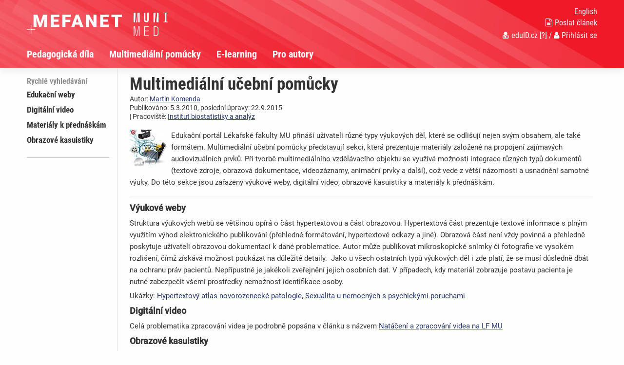

--- FILE ---
content_type: text/html; charset=UTF-8
request_url: https://portal.med.muni.cz/clanek-535-multimedialni-ucebni-pomucky.html
body_size: 6487
content:
<!DOCTYPE html>
<html class="no-js" lang="cs">
  <head>
<script type="text/plain" data-cookiecategory="analytics" async src="https://www.googletagmanager.com/gtag/js?id=UA-8624355-2"></script>
<script type="text/plain" data-cookiecategory="analytics">
  window.dataLayer = window.dataLayer || [];
  function gtag(){dataLayer.push(arguments);}
  gtag('js', new Date());

  gtag('config', 'UA-8624355-2');
</script>  <title>Portál LF MU Brno: Multimediální učební pomůcky</title>
  <meta charset="utf-8" />
  <meta name="viewport" content="width=device-width, initial-scale=1.0" />
  <meta http-equiv="x-ua-compatible" content="ie=edge" />
  <meta name="robots" content="index,follow" />
  <meta name="description" content="Edukační portál Lékařské fakulty MU přináší uživateli různé typy výukových děl, které se odlišují nejen svým obsahem, ale také formátem. Multimediální učební pomůcky představují sekci, která prezentuje materiály založené na propojení zajímavých audiovizuálních prvků. Při tvorbě multimediálního vzdělávacího objektu se využívá možnosti integrace různých typů dokumentů (textové zdroje, obrazová dokumentace, videozáznamy, animační prvky a další), což vede z větší názornosti a usnadnění samotné výuky. Do této sekce jsou zařazeny výukové weby, digitální video, obrazové kasuistiky a materiály k přednáškám." />
  <meta name="keywords" content="Multimédia, video, elearning, prezentace" />
  <meta name="msapplication-TileColor" content="#ffc40d">
  <meta name="theme-color" content="#ffffff">

  <meta name="author" content="Multimediální podpora výuky klinických a zdravotnických oborů :: Portál Lékařské fakulty Masarykovy univerzity" />
  <meta name="copyright" content="Masaryk University" />
  <meta name="DC.Identifier" content="(SCHEME=ISSN) 1801-6103" />
  <link rel="schema.DC" href="http://purl.org/dc/elements/1.1/" />
  <!-- specificka metadata -->
  <meta name="DC.Creator" content="Martin Komenda" />
  <meta name="DC.Rights" content="RNDr. Martin Komenda, komenda(at)iba.muni.cz, Institut biostatistiky a analýz, LF MU, telefon: 549495164, adresa: Kamenice 126/3, 625 00 Brno" />
  <meta name="DC.Title" content="Multimediální učební pomůcky" />
  <meta name="DC.Description" content="Edukační portál Lékařské fakulty MU přináší uživateli různé typy výukových děl, které se odlišují nejen svým obsahem, ale také formátem. Multimediální učební pomůcky představují sekci, která prezentuje materiály založené na propojení zajímavých audiovizuálních prvků. Při tvorbě multimediálního vzdělávacího objektu se využívá možnosti integrace různých typů dokumentů (textové zdroje, obrazová dokumentace, videozáznamy, animační prvky a další), což vede z větší názornosti a usnadnění samotné výuky. Do této sekce jsou zařazeny výukové weby, digitální video, obrazové kasuistiky a materiály k přednáškám." />
  <meta name="DC.Subject" content="Multimédia, video, elearning, prezentace" />
  <!-- specificka metadata -->
  <meta name="DC.Creator" content="Masaryk University" />
  <meta name="DC.Subject" scheme="PHNK" content="medicína" />
  <meta name="DC.Subject" scheme="PHNK" content="lékařství" />
  <meta name="DC.Subject" scheme="PHNK" content="studium a výuka" />
  <meta name="DC.Subject" scheme="PHNK" content="multimédia" />
  <meta name="DC.Subject" scheme="MDT_MRF" content="61" />
  <meta name="DC.Subject" scheme="MDT_MRF" content="371.3" />
  <meta name="DC.Subject" scheme="MDT_MRF" content="004.032.6" />
  <meta name="DC.Subject" scheme="MDT_KON" content="61 - Lékařské vědy. Lékařství" />
  <meta name="DC.Subject" scheme="DDC_CON" content="610 - Medical sciences, medicine" />
  <meta name="DC.Description.abstract" content="Platforma LF MU pro zveřejňování elektronických verzí pedagogických děl a multimediálních materiálů pro podporu výuky, hlavní úlohou je zpřístupnění všech elektronických didaktických materiálů vytvářených na LF MU." />
  <meta name="DC.Publisher" content="Masaryk University" />
  <meta name="DC.Date" content="2010-03-05" />
  <meta name="DC.Type" scheme="DCMIType" content="InteractiveResource" />
  <meta name="DC.Format.medium" content="computerFile" />
  <meta name="DC.Identifier" content="https://portal.med.muni.cz" />
  <meta name="DC.Identifier" scheme="URN" content="URN:NBN:cz-nk2006118" />
  <meta name="DC.Language" scheme="RFC3066" content="cze" />
  <meta name="DC.Language" scheme="RFC3066" content="eng" />
  <meta name="DC.Rights" content="Masaryk University" />
  <link rel="stylesheet" href="css/app-brno.css" />
  <link rel="stylesheet" href="css/base.css?v1" />
  <link rel="stylesheet" href="include/cookie/cookieconsent.css" />
  <script src="js/jquery.min.js"></script>  
  <script src="js/foundation.min.js"></script>
  <script src="js/jquery.magnific-popup.min.js"></script>
  <script src="js/common.js"></script>
  <link rel="shortcut icon" type="image/x-icon" href="favicon.ico" />
  </head>
<body>

  <nav class="accessibility-navigation" id="accessibility-navigation">
    <a title="Skip to content" href="#main">Přejít k obsahu</a>
    <a title="Skip to navigation" href="#navigation">Přejít k navigaci</a>
  </nav>
<header class="header">

    <div class="grid-container">
      <div class="grid-x">
        <div class="small-6 medium-8 large-10 cell header__logo">
          <a href="index.php"><img class="logo-small float-left" src="img/logo-mefanet-small-white.svg" alt="Logo MEFANET"></a>
          <a href="https://med.muni.cz/"><img class="logo-faculty float-left" src="img/brno/logo-faculty-cs.svg" alt="Logo LF"></a>
          <a href="index.php"><p class="float-left faculty-name show-for-medium"></p></a>
        </div>
        <div class="small-6 medium-4 large-2 cell">
          <div class="header__control text-right float-right show-for-medium">
            <a href="index-en.php"><p class="header__control--language">English</p></a> 
            <a href="str-poslat-clanek">
              <p class="header__control--language"><i class="fa fa-file-text-o" aria-hidden="true"></i>Poslat článek</p>
            </a>
            <p class="header__control--language white"><a href="https://portal.med.muni.cz/Shibboleth.sso/Login?target=https://portal.med.muni.cz/auth/do.php?oref=https://portal.med.muni.cz/clanek-535-multimedialni-ucebni-pomucky.html" title="Přihlášení uživatelů sítě MEFANET a české akademické federace identit eduID.cz (bez nutnosti registrace)"><i class="fa fa-user-md" aria-hidden="true"></i>eduID.cz</a> <a href="http://www.mefanet.cz/index.php?pg=authentication-framework" title="Více informací o autentizačním rámci sítě MEFANET">[?]</a> /  <a href="str-vas-ucet"><i class="fa fa-user" aria-hidden="true"></i>Přihlásit se</a></p>
          </div>
        </div>
      </div>
    </div>
    <nav class="navigation">
      <div class="grid-container">
        <div class="grid-x">
          <div class="large-12 cell">
            <div class="title-bar" data-responsive-toggle="example-animated-menu" data-hide-for="medium">
              <div class="title-bar-left">
                <div class="title-bar-title">Portál LF MU Brno</div>
              </div>
              <div class="title-bar-right">
                <button class="menu-icon" type="button" data-toggle></button>
                <div class="title-bar-title">Menu</div>
              </div>
            </div>
            <div class="top-bar" id="example-animated-menu">
              <div class="top-bar-left">
                <ul class="vertical medium-horizontal menu" data-responsive-menu="accordion medium-dropdown">
     <li><a title="Výukové publikace a autorská díla" href="sekce-pedagogicka-dila" >Pedagogická díla</a></li>
     <li><a title="Multimediální učební pomůcky" href="sekce-multimedialni-ucebni-pomucky" >Multimediální pomůcky</a></li>
     <li><a title="E-learning" href="sekce-elearning" >E-learning</a></li>
     <li><a title="Jak publikovat na portálu LF MU?" href="sekce-pro-autory" >Pro autory</a></li>

                    <li class="show-for-small-only"><a href="str-poslat-clanek"><i class="fa fa-file-text-o" aria-hidden="true"></i>Poslat článek</a></li>
                    <li class="show-for-small-only white links"><a href="https://portal.med.muni.cz/Shibboleth.sso/Login?target=https://portal.med.muni.cz/auth/do.php?oref=https://portal.med.muni.cz/clanek-535-multimedialni-ucebni-pomucky.html" title="Přihlášení uživatelů sítě MEFANET a české akademické federace identit eduID.cz (bez nutnosti registrace)"><i class="fa fa-user-md" aria-hidden="true"></i>eduID.cz</a> <a href="http://www.mefanet.cz/index.php?pg=authentication-framework" title="Více informací o autentizačním rámci sítě MEFANET">[?]</a> /  <a href="str-vas-ucet"><i class="fa fa-user" aria-hidden="true"></i>Přihlásit se</a></li>
                    <li class="show-for-small-only"><a href="index-en.php">English</a></li>
                </ul>
              </div>
            </div>
          </div>
        </div>
      </div>
    </nav>
  </header>
  <div class="grid-container content" id="main" role="main"><div class="grid-x grid-padding-x">
      <div class="large-2 cell sidemenu">
        <span class="sidemenu__caption">Rychlé vyhledávání</span>
    <ul>
        <li><a title="Edukační weby" href="kat-edukacni-weby" >Edukační weby</a></li>
        <li><a title="Digitální video" href="kat-digitalni-video" >Digitální video</a></li>
        <li><a title="Materiály k přednáškám" href="kat-materialy-prednaskam" >Materiály k přednáškám</a></li>
        <li><a title="Obrazové kasuistiky" href="kat-kasuistiky" >Obrazové kasuistiky</a></li>
     </ul>
    <hr  />
    <div class="hp_shib_box"><div class="hp_shib_padding">
      </div></div>
      </div>
      <div class="large-10 cell content__box">

<div class="article">

<div class="grid-x grid-padding-x">
  <div class="article__info cell medium-12 large-12">
    <h1 class="article__title">Multimediální učební pomůcky</h1>
    <p>Autor: <a href="autor-45-martin-komenda" title="Vypsat všechny články - Martin Komenda">Martin Komenda</a></p>
    <p>Publikováno: 5.3.2010, poslední úpravy: 22.9.2015</p>
    <p> | Pracoviště: <a href="pracoviste-850000-institut-biostatistiky-a-analyz" title="Vypsat všechny články pracoviště: Institut biostatistiky a analýz, LF a PřF MU,Kamenice 3 Brno 625 00 549 49 3826 http://www.iba.muni.cz">Institut biostatistiky a analýz</a></p>
  </div>
</div>
<div class="article__content">
  <div class="article__content--intro"><div class="article__image clearfix float-left"><img src="res/anot-multimedialni-ucebni-pomucky_4ba088ab9c614.jpg" alt="Multimediální učební pomůcky" /></div><p>Edukační portál Lékařské fakulty MU přináší uživateli různé typy výukových děl, které se odlišují nejen svým obsahem, ale také formátem. Multimediální učební pomůcky představují sekci, která prezentuje materiály založené na propojení zajímavých audiovizuálních prvků. Při tvorbě multimediálního vzdělávacího objektu se využívá možnosti integrace různých typů dokumentů (textové zdroje, obrazová dokumentace, videozáznamy, animační prvky a další), což vede z větší názornosti a usnadnění samotné výuky. Do této sekce jsou zařazeny výukové weby, digitální video, obrazové kasuistiky a materiály k přednáškám.</p>
</div>

<div class="grid-container"><div class="grid-x grid-padding-x"><div class="small-12 medium-12 large-12">
<p><span style="font-size: larger; "><strong>Výukové weby</strong></span></p>
<p>Struktura výukových webů se většinou opírá o část hypertextovou a část obrazovou. Hypertextová část prezentuje textové informace s plným využitím výhod elektronického publikování (přehledné formátování, hypertextové odkazy a jiné). Obrazová část není vždy povinná a přehledně poskytuje uživateli obrazovou dokumentaci k dané problematice. Autor může publikovat mikroskopické snímky či fotografie ve vysokém rozlišení, čímž získává možnost poukázat na důležité detaily.&nbsp;&nbsp;Jako u všech ostatních typů výukových děl i zde platí, že se musí důsledně dbát na ochranu práv pacientů. Nepřípustné je jakékoli zveřejnění jejich osobních dat. V případech, kdy materiál zobrazuje postavu pacienta je nutné zabezpečit všemi prostředky nemožnost identifikace osoby.</p>
<p>Ukázky:&nbsp;<a href="http://portal.med.muni.cz/clanek-527-hypertextovy-atlas-novorozenecke-patologie.html">Hypertextový atlas novorozenecké patologie</a>,&nbsp;<a href="http://portal.med.muni.cz/clanek-476-sexualita-u-nemocnych-s-psychickymi-poruchami.html">Sexualita u nemocných s psychickými poruchami</a></p>
<p><span style="font-size: larger; "><strong>Digitální video</strong></span></p>
<p>Celá problematika zpracování videa je podrobně popsána v článku s názvem&nbsp;<a href="http://portal.med.muni.cz/clanek-533-nataceni-a-zpracovani-videa-na-lf-mu.html">Natáčení a zpracování videa na LF MU</a></p>
<p><span style="font-size: larger; "><strong>Obrazové kasuistiky</strong></span></p>
<p>Kasuistiky jsou speciálním typem příspěvku, který má autorům usnadnit práci s klinickými obrazovými podklady. Detailní pohled na obrazové kasuistiky dokumentuje&nbsp;<a href="http://portal.med.muni.cz/clanek-536-obrazove-kasuistiky.html">stejnojmenný článek</a>.&nbsp;</p>
<p><span style="font-size: larger; "><strong>Materiály k přednáškám </strong></span>(PDF a PowerPointové prezentace)</p>
<p>Výukové prezentace ve formátu powerpoint popřípadě v pdf formě jsou pro studenty běžným materiálem, který slouží jako studijní doplněk k absolvované prezenční výuce. V žádném případě není možné prezentace z přednášek považovat za materiál vhodný k samostudiu. Pro zveřejnění na portálu LF MU je nutné, aby prezentace popisovaly ucelený blok vztahující se k předmětu v rámci lékařské fakulty. U tohoto typu multimediální učební pomůcky není možné pro každou jednotlivou prezentaci vytvářet zvláštní příspěvek na portálu. Naopak je vhodné, aby byly společně vyvěšeny tématicky navazující prezentace ve větším počtu (např. 12-14 podle počtu přednášek v předmětu).</p>
<p>Při samotné přípravě jednotlivých prezentací je vhodné optimalizovat velikost vkládaných grafických objektů, zejména fotografií. Vkládané obrázky by měly mít rozlišení max. 200 obrazových bodů, které je vhodné i pro tisk. Nástroj MS PowerPoint umožňuje uživateli po vytvoření celé prezentace komprimovat najednou všechny obrázky, čímž se výrazně sníží výsledná velikost souboru.</p>
<p>Ukázka:&nbsp;<a href="http://portal.med.muni.cz/clanek-513-otorinolaryngologie-seminare.html">Otorinolaryngologie - semináře</a></p>
<h3>Zveřejnění díla na edukačním webovém portálu Lékařské fakulty MU</h3>
<p>Pro publikování na edukačním webovém portálu LF MU v sekci <a href="http://portal.med.muni.cz/sekce-multimedialni-ucebni-pomucky">Multimediální učební pomůcky</a>&nbsp;je nutno dodat tzv. metadata, která se používají pro správnou kategorizaci díla. Jedná se o následující souhrnné informace o publikovaném díle:</p>
<ul>
  <li>název díla,</li>
  <li>seznam autorů,</li>
  <li>anotační text,</li>
  <li>klíčová slova,</li>
  <li>kontakt na oponenty,</li>
  <li>definice skupiny uživatelů, kterým bude dílo zpřístupněno,</li>
  <li>seznam předmětu s kódy v IS MU, se kterými je dílo asociováno,</li>
  <li>dílo samotné.</li>
</ul>
<table>
  <tbody>
    <tr>
      <td class="anotace_box_monitor top">
      <h4>Elektronický průvodce</h4>
      <p>Kompletní anotaci lze vytvořit přímo na stránkách výukového portálu, a to&nbsp;pomocí <a href="http://portal.med.muni.cz/publication-wizard">elektronického průvodce</a>, který je k dispozici zaregistrovaným uživatelům.</p>
      <p>V prvním kroku nejprve autor zadá název díla, krátkou anotaci, spolupracující autory, participující pracoviště a průvodní text. Poté jej průvodce vyzve k zatřídění a kategorizaci příspěvku. Závěrečnou fází před finálním odesláním je vložení samotného díla, doplnění příloh, odkazů a klíčových slov.</p>
      <p><a href="http://portal.med.muni.cz/str-poslat-clanek">Elektronický průvodce</a> je dostupný z úvodní stránky portálu v sekci <em><strong>Poslat článek </strong></em>a&nbsp;umožňuje velmi snadno a rychle zadat všechna potřebná metadata včetně samotného výukového díla pro publikaci na edukačním portálu. &nbsp;&nbsp;</p>
      </td>
      <td>&nbsp;</td>
      <td class="anotace_box top">
      <h4>E-mailem či poštou</h4>
      <p>Autor může rovněž vyplnit <a href="/res/file/download/vzorova_anotace.doc">vzorovou anotaci</a> a zaslat ji na emailovou adresu&nbsp;<a href="mailto:portal@med.muni.cz">portal@med.muni.cz</a>&nbsp;spolu se samotným dílem. Pokud není možné zaslat publikované dílo (obrazový atlas, elektronická skripta, program apod.) jako přílohu elektronicky, alternativně lze dílo&nbsp;zaslat poštou na optickém nosiči (CD nebo DVD) na adresu:</p>
      <em>Ing. Daniel Schwarz, Ph.D.&nbsp;<br />
      Institut biostatistiky a analýz, Masarykova univerzita <br />
      Kamenice 126/3<br />
      625 00 Brno</em></td>
    </tr>
  </tbody>
</table>
<p>&nbsp;</p>
<div class="large-12 article__copyright"><p><a rel="license" title="Uveďte autora-Neužívejte dílo komerčně-Nezasahujte do díla" href="http://creativecommons.org/licenses/by-nc-nd/3.0/cz/"><img title="Uveďte autora-Neužívejte dílo komerčně-Nezasahujte do díla" alt="Creative Commons License" src="images/cc-by-nc-nd/3.0/88x31.png" /></a>Obsah článku podléhá licenci Creative Commons <a rel="license" href="http://creativecommons.org/licenses/by-nc-nd/3.0/cz/">Uveďte autora-Neužívejte dílo komerčně-Nezasahujte do díla 3.0 Česko</a></p></div>
<div class="large-12 article__keywords">
  <p>Klíčová slova: <a href="str-vyhledavani?q=Multimédia" title="Multimédia">Multimédia</a>, <a href="str-vyhledavani?q=video" title="video">video</a>, <a href="str-vyhledavani?q=elearning" title="elearning">elearning</a>, <a href="str-vyhledavani?q=prezentace" title="prezentace">prezentace</a></p>
  <p class="article__keywords--citation">citace: Martin Komenda: Multimediální učební pomůcky. Multimediální podpora výuky klinických a zdravotnických oborů :: Portál Lékařské fakulty Masarykovy univerzity [online] , [cit. 18. 01. 2026]. Dostupný z WWW: <a href="https://portal.med.muni.cz/clanek-535-multimedialni-ucebni-pomucky.html">https://portal.med.muni.cz/clanek-535-multimedialni-ucebni-pomucky.html</a>. ISSN 1801-6103.</p>
</div>
  </div></div></div>
</div>

</div>
  </div></div>
  <footer class="footer"  role="contentinfo">
    <div class="footer__content">
      <div class="grid-container">
        <div class="grid-x grid-padding-x">
          <div class="large-12 cell text-left">
            SCHWARZ, Daniel, KOMENDA Martin, ŠNÁBL Ivo, DUŠEK Ladislav. Webový portál LF MU pro multimediální podporu výuky klinických a zdravotnických oborů [online], [cit.18. 01. 2026]. 
Dostupný z WWW: http://portal.med.muni.cz. ISSN 1801-6103.
            Verze 2.2.0 [2021].
          </div>
          <div class="large-12 cell text-left">
            <div class="footer__logo--iba">
              <p>Vytvořil <a href="https://www.iba.muni.cz/">Institut biostatistiky a analýz Lékařské fakulty Masarykovy univerzity</a>
              | <a href="https://portal.mefanet.cz/">Centrální brána MEFANET</a>
              | <a href="index.php?f=vas-nazor">Váš názor</a>
              | <a href="rss.php">RSS</a>
              | <a aria-label="Dialog pro nastavení cookies" data-cc="c-settings" href="javascript:void(0);">Nastavení cookies</a>
              </p>
            </div>
          </div>
        </div>
      </div>
    </div>
  </footer>
<script>
let cc_cookie_link_cs, cc_privacy_link_cs, cc_necessary_table_cs, cc_analytics_table_cs;
let cc_cookie_link_sk, cc_privacy_link_sk, cc_necessary_table_sk, cc_analytics_table_sk;
let cc_cookie_link_en, cc_privacy_link_en, cc_necessary_table_en, cc_analytics_table_en;
cc_necessary_table_cs = [{
                                col1: `portalmefanet`,
                                col2: `Používá se k přihlašování uživatelů.`,
                                col3: `2 hours`
},
{
                                col1: `cc_cookie_mfn`,
                                col2: `Souhlas se zpracováním cookies.`,
                                col3: `1 year`
}];
cc_analytics_table_cs = [{
                                col1: `^_ga`,
                                col2: `GoogleAnalytics: Používá se k rozeznávání uživatelů.`,
                                col3: `2 roky`,
                                is_regex: true
                            },
                            {
                                col1: `_gid`,
                                col2: `GoogleAnalytics: Používá se k rozeznávání uživatelů.`,
                                col3: `1 rok`
                            },
                            {
                                col1: `_gat`,
                                col2: `GoogleAnalytics: Používá se ke kontrole počtu požadavků.`,
                                col3: `1 minuta`
}];
</script>
<script defer src="include/cookie/cookieconsent.js"></script>
<script defer src="include/cookie/cookieconsent-init.js"></script>
</body>
</html>

--- FILE ---
content_type: text/css
request_url: https://portal.med.muni.cz/css/base.css?v1
body_size: 322
content:

a:focus, a:active, a:hover { outline: none !important; } /* pozor je to proti pristupnosti */

.pagination .current a {  color: #fff !important; }

.req {background-color:#fdc }
.skryty { visibility: hidden; display: none; }
.nodisplay { display: none;  }
.nomargin { margin: 0;  }
.nowrap { white-space:nowrap; }
.automargin  { margin: auto; }
.center {  text-align: center;   }

.body-text-color {
  color: rgba(0, 0, 0, 0.8) !important;
}

.black {  color: #000;   }
.white {  color: #fff; }
.gray {  color: #ccc; }

/*
.top { vertical-align: top;   }
.middle { vertical-align: middle;   }
.bottom { vertical-align: bottom;   }
.uppercase { text-transform: uppercase; }
.lowercase { text-transform: lowercase; }
.bold {  font-weight: bold;  }

.bgwhite {  background-color: #fff;   }
.red {  color: #c10000;   }
.blue {  color: #5e9ee8;   }
.lightblue {  color: #e6f7ff;    }
.bgblue {  background-color: #5e9ee8;   }
.bglightblue {  background-color: #e6f7ff;    }

.bggray {background-color: #ccc; }
.bglightgray {background-color: #eee;   }
.box { padding: 10px;  border: 1px solid #f0efef; background-color: #7c7c7c;}
*/

--- FILE ---
content_type: application/javascript
request_url: https://portal.med.muni.cz/include/cookie/cookieconsent-init.js
body_size: 4371
content:
let cc = initCookieConsent();
cc.run({
    current_lang: document.documentElement.getAttribute('lang'), // autodetect
    autoclear_cookies: true,                    // default: false
    cookie_name: 'cc_cookie_mfn',
    cookie_expiration: 365,                     // default: 182
    page_scripts: true,                         // default: false
    force_consent: true,                        // default: false
    mode: 'opt-out',
    gui_options: {
        consent_modal: {
            layout: 'cloud',                    // box,cloud,bar
            position: 'bottom center',          // bottom,middle,top + left,right,center
            transition: 'slide'                 // zoom,slide
        },
        settings_modal: {
            layout: 'bar',                      // box,bar
            position: 'left',                   // right,left (available only if bar layout selected)
            transition: 'slide'                 // zoom,slide
        }
    },
    onChange: function (cookie, changed_preferences) {
        if (changed_preferences.indexOf('analytics') > -1) {
            if (!cc.allowedCategory('analytics')) {
                // Disable gtag ...
                window.dataLayer = window.dataLayer || [];
                function gtag() {
                    dataLayer.push(arguments);
                }
                gtag('consent', 'default', {
                    'ad_storage': 'denied',
                    'analytics_storage': 'denied'
                });
            }
        }
    },

    languages: {
        'cs': {
            consent_modal: {
                title: 'Když kliknete na “Přijmout všechny soubory cookie a zavřít”, poskytnete tím souhlas k jejich ukládání na vašem zařízení, což pomáhá s navigací na stránce a s analýzou využití webu',
                description: 'Udělený souhlas lze kdykoliv odvolat kliknutím na odkaz “Nastavení cookies”. <a href="https://www.mefanet.cz/cookies" class="cc-link">Cookies</a> | <a href="https://www.mefanet.cz/privacy" class="cc-link">Ochrana osobních údajů</a>',
                primary_btn: {
                    text: 'Přijmout všechny soubory cookie a zavřít',
                    role: 'accept_all',
                },
                secondary_btn: {
                    text: 'Nastavení cookies',
                    role: 'settings'
                },
                revision_message: '<br><br> Milý návštěvníku, podmínky používání cookies se od vašeho minulého souhlasu změnily!'
            },
            settings_modal: {
                title: 'Nastavení cookies',
                save_settings_btn: 'Uložit nastavení',
                accept_all_btn: 'Přijmout vše',
                reject_all_btn: 'Odmítnout vše',
                close_btn_label: 'Zavřít',
                cookie_table_headers: [
                    {col1: 'ID'},
                    {col2: 'Účel'},
                    {col3: 'Expirace'}
                ],
                blocks: [
                    {
                        title: 'Předvolby ochrany osobních údajů',
                        description: 'Při návštěvě jakékoli webové stránky je pravděpodobné, že stránka získá nebo uloží informace ve vašem prohlížeči, a to většinou ve formě souborů cookie. ' +
                            'Můžou to být informace týkající se vás, vašich preferencí a zařízení, které používáte. Většinou to slouží k vylepšování stránky, aby fungovala podle vašich očekávání. ' +
                            'Informace vás zpravidla neidentifikují jako jednotlivce, ale celkově mohou pomoci přizpůsobovat prostředí vašim potřebám. ' +
                            'Respektujeme vaše právo na soukromí, a proto se můžete rozhodnout, že některé soubory cookie nebudete akceptovat. ' +
                            'Nezapomínejte ale na to, že zablokováním některých souborů cookie můžete ovlivnit, jak stránka funguje a jaké služby jsou vám nabízeny.'
                    },
                    {
                        title: 'Naprosto nezbytné soubory cookie',
                        description: 'Jsou nezbytné k tomu, aby web fungoval, takže není možné je vypnout. ' +
                            'Většinou jsou nastavené jako odezva na akce, které jste provedli, jako je požadavek služeb týkajících se bezpečnostních nastavení, přihlašování, vyplňování formulářů atp. ' +
                            'Prohlížeč můžete nastavit tak, aby blokoval soubory cookie nebo o nich posílal upozornění. Mějte na paměti, že některé stránky bez těchto souborů nebudou fungovat. ' +
                            'Tyto soubory cookie neukládají žádně osobní identifikovatelné informace.',
                        toggle: {
                            value: 'necessary',
                            enabled: true,
                            readonly: true
                        },
                        cookie_table: []
                    },
                    {
                        title: 'Soubory cookie pro analýzu a zvýšení výkonu',
                        description: 'Pomáhají sledovat počet návštěvníků a také z jakého zdroje provoz pochází, což nám umožňuje zlepšovat výkon stránky. ' +
                            'Můžeme s nimi určovat, které stránky jsou nejoblíbenější a které nejsou oblíbené, a také sledovat, jakým způsobem se návštěvníci na webu pohybují. ' +
                            'Všechny informace, které soubory cookie shromažďují, jsou souhrnné a anonymní. Pokud soubory cookie nepovolíte, nebudeme vědět, kdy jste navštívili naši stránku.',
                        toggle: {
                            value: 'analytics',
                            enabled: false,
                            readonly: false
                        },
                        cookie_table: []
                    },
                    {
                        title: 'Další informace',
                        description: '<a href="https://www.mefanet.cz/cookies" class="cc-link">Informace o souborech cookies</a> | <a href="https://www.mefanet.cz/privacy" class="cc-link">Ochrana osobních údajů</a>.',
                    }
                ]
            }
        },
        'sk': {
            consent_modal: {
                title: 'Keď kliknete na “Prijať všetky súbory cookie a zavrieť”, poskytnete tým súhlas na ich ukladanie na vašom zariadení, čo pomáha s navigáciou na stránke a s analýzou využitia webu',
                description: 'Udelený súhlas je možné kedykoľvek odvolať kliknutím na odkaz “Nastavenie cookies”. <a href=https://www.mefanet.cz/cookies class="cc-link">Cookies</a> | <a href=https://www.mefanet.cz/privacy class="cc-link">Ochrana osobných údajov</a>',
                primary_btn: {
                    text: 'Prijať všetky súbory cookie a zavrieť',
                    role: 'accept_all',
                },
                secondary_btn: {
                    text: 'Nastavenie cookies',
                    role: 'settings'
                },
                revision_message: '<br><br> Milý návštevník, podmienky používania cookies sa od vášho minulého súhlasu zmenili!'
            },
            settings_modal: {
                title: 'Nastavenie cookies',
                save_settings_btn: 'Uložiť nastavenie',
                accept_all_btn: 'Prijať všetko',
                reject_all_btn: 'Odmietnuť všetko',
                close_btn_label: 'Zavrieť',
                cookie_table_headers: [
                    {col1: 'ID'},
                    {col2: 'Účel'},
                    {col3: 'Expirácia'}
                ],
                blocks: [
                    {
                        title: 'Predvoľby ochrany osobných údajov',
                        description: 'Pri návšteve akejkoľvek webovej stránky je pravdepodobné, že stránka získa alebo uloží informácie vo vašom prehliadači, a to väčšinou vo forme súborov cookie. ' +
                            'Môžu to byť informácie týkajúce sa vás, vašich preferencií a zariadení, ktoré používate. Väčšinou to slúži na vylepšovanie stránky, aby fungovala podľa vašich očakávaní. ' +
                            'Informácie vás spravidla neidentifikujú ako jednotlivcov, ale celkovo môžu pomôcť prispôsobovať prostredie vašim potrebám. ' +
                            'Rešpektujeme vaše právo na súkromie, a preto sa môžete rozhodnúť, že niektoré súbory cookie nebudete akceptovať. ' +
                            'Nezabúdajte ale na to, že zablokovaním niektorých súborov cookie môžete ovplyvniť, ako stránka funguje a aké služby sú vám ponúkané.'
                    },
                    {
                        title: 'Úplne nevyhnutné súbory cookie',
                        description: 'Sú nevyhnutné na to, aby web fungoval, takže nie je možné ich vypnúť. ' +
                            'Väčšinou sú nastavené ako odozva na akcie, ktoré ste vykonali, ako je požiadavka služieb týkajúcich sa bezpečnostných nastavení, prihlasovanie, vyplňovanie formulárov a pod. ' +
                            'Prehliadač môžete nastaviť tak, aby blokoval súbory cookie alebo o nich posielal upozornenia. Majte na pamäti, že niektoré stránky bez týchto súborov nebudú fungovať. ' +
                            'Tieto súbory cookie neukladajú žiadne osobné identifikovateľné informácie.',
                        toggle: {
                            value: 'necessary',
                            enabled: true,
                            readonly: true
                        },
                        cookie_table: []
                    },
                    {
                        title: 'Súbory cookie na analýzu a zvýšenie výkonu',
                        description: 'Pomáhajú sledovať počet návštevníkov a tiež z akého zdroja prevádzka pochádza, čo nám umožňuje zlepšovať výkon stránky. ' +
                            'Môžeme s nimi určovať, ktoré stránky sú najobľúbenejšie a ktoré nie sú obľúbené, a tiež sledovať, akým spôsobom sa návštevníci na webe pohybujú. ' +
                            'Všetky informácie, ktoré súbory cookie zhromažďujú, sú súhrnné a anonymné. Ak súbory cookie nepovolíte, nebudeme vedieť, kedy ste navštívili našu stránku.',
                        toggle: {
                            value: 'analytics',
                            enabled: false,
                            readonly: false
                        },
                        cookie_table: []
                    },
                    {
                        title: 'Ďalšie informácie',
                        description: '<a href="https://www.mefanet.cz/cookies" class="cc-link">Informácie o súboroch cookies</a> | <a href="https://www.mefanet.cz/privacy" class="cc-link">Ochrana osobných údajov</a>.',
                    }
                ]
            }
        },
        'en': {
            consent_modal: {
                title: 'By clicking on “Accept all cookies and close”, you give your consent for them to be stored on your device, which helps with site navigation and site usage analysis.',
                description: 'You can withdraw your consent at any time by clicking on the “Cookie settings” link. <a href="https://www.mefanet.cz/cookies-en" class="cc-link">Cookies</a> | <a href="https://www.mefanet.cz/privacy-en" class="cc-link">Processing of personal data</a>',
                primary_btn: {
                    text: 'Accept all cookies and close',
                    role: 'accept_all'
                },
                secondary_btn: {
                    text: 'Cookies settings',
                    role: 'settings'
                },
                revision_message: '<br><br> Dear user, terms and conditions have changed since the last time you visisted!'
            },
            settings_modal: {
                title: 'Cookie settings',
                save_settings_btn: 'Save current selection',
                accept_all_btn: 'Accept all',
                reject_all_btn: 'Reject all',
                close_btn_label: 'Close',
                cookie_table_headers: [
                    {col1: 'ID'},
                    {col2: 'Purpose'},
                    {col3: 'Expiration'}
                ],
                blocks: [
                    {
                        title: 'Personal data protection preferences',
                        description: 'When you visit any website, it is likely that the site will obtain or store information in your browser, usually in the form of cookies. ' +
                            'This may be information relating to you, your preferences and the device you are using. Most of the time this is used to improve the site so that it performs to your expectations. ' +
                            'The information does not usually identify you as an individual, but overall it can help to tailor the environment to your needs. We respect your right to privacy and you may choose not to accept some cookies. ' +
                            'However, please remember that by blocking some cookies you may be able to influence how the site works and what services are offered to you.'
                    },
                    {
                        title: 'Strictly necessary cookies',
                        description: 'They are essential for the site to work, so it is not possible to turn them off. They are usually set in response to actions you take, such as requesting services related to security settings, ' +
                            'logging in, filling out forms, etc. You can set your browser to block cookies or send notifications about them. Keep in mind that some sites will not work without these files. ' +
                            'These cookies do not store any personally identifiable information.',
                        toggle: {
                            value: 'necessary',
                            enabled: true,
                            readonly: true
                        },
                        cookie_table: []
                    },
                    {
                        title: 'Analytics and performance cookies',
                        description: 'They help us track the number of visitors as well as the source of traffic, allowing us to improve site performance. ' +
                            'We can use them to determine which pages are most popular and which are unpopular, and to track how visitors move around the site. ' +
                            'All the information that cookies collect is aggregated and anonymous. If you do not allow cookies, we will not know when you visited our site.',
                        toggle: {
                            value: 'analytics',
                            enabled: false,
                            readonly: false
                        },
                        cookie_table: []
                    },
                    {
                        title: 'More information',
                        description: '<a href="https://www.mefanet.cz/cookies-en" class="cc-link">Information about cookies</a> | <a href="https://www.mefanet.cz/privacy-en" class="cc-link">Processing of personal data</a>.',
                    }
                ]
            }
        }
    }
});

if (document.documentElement.getAttribute('lang') === 'en') {
    let consent_description = cc.getConfig('languages').en.consent_modal.description;
    let settings_description = cc.getConfig('languages').en.settings_modal.blocks[3].description;

    if (cc_privacy_link_en !== undefined) {
        consent_description = consent_description.replace('https://www.mefanet.cz/privacy-en', cc_privacy_link_en);
        settings_description = settings_description.replace('https://www.mefanet.cz/privacy-en', cc_privacy_link_en);
    }
    if (cc_cookie_link_en !== undefined) {
        consent_description = consent_description.replace('https://www.mefanet.cz/cookies-en', cc_cookie_link_en);
        settings_description = settings_description.replace('https://www.mefanet.cz/cookies-en', cc_cookie_link_en);
    }
    cc.getConfig('languages').en.consent_modal.description = consent_description;
    cc.getConfig('languages').en.settings_modal.blocks[3].description = settings_description;

    if (cc_necessary_table_en !== undefined) cc.getConfig('languages').en.settings_modal.blocks[1].cookie_table = cc_necessary_table_en;
    if (cc_analytics_table_en !== undefined) cc.getConfig('languages').en.settings_modal.blocks[2].cookie_table = cc_analytics_table_en;

    cc.updateLanguage('en', true);
}
else if (document.documentElement.getAttribute('lang') === 'sk') {
    let consent_description = cc.getConfig('languages').sk.consent_modal.description;
    let settings_description = cc.getConfig('languages').sk.settings_modal.blocks[3].description;

    if (cc_privacy_link_sk !== undefined) {
        consent_description = consent_description.replace('https://www.mefanet.cz/privacy', cc_privacy_link_sk);
        settings_description = settings_description.replace('https://www.mefanet.cz/privacy', cc_privacy_link_sk);
    }
    if (cc_cookie_link_sk !== undefined) {
        consent_description = consent_description.replace('https://www.mefanet.cz/cookies', cc_cookie_link_sk);
        settings_description = settings_description.replace('https://www.mefanet.cz/cookies', cc_cookie_link_sk);
    }
    cc.getConfig('languages').sk.consent_modal.description = consent_description;
    cc.getConfig('languages').sk.settings_modal.blocks[3].description = settings_description;

    if (cc_necessary_table_sk !== undefined) cc.getConfig('languages').sk.settings_modal.blocks[1].cookie_table = cc_necessary_table_sk;
    if (cc_analytics_table_sk !== undefined) cc.getConfig('languages').sk.settings_modal.blocks[2].cookie_table = cc_analytics_table_sk;

    cc.updateLanguage('sk', true);
}
else {
    let consent_description = cc.getConfig('languages').cs.consent_modal.description;
    let settings_description = cc.getConfig('languages').cs.settings_modal.blocks[3].description;

    if (cc_privacy_link_cs !== undefined) {
        consent_description = consent_description.replace('https://www.mefanet.cz/privacy', cc_privacy_link_cs);
        settings_description = settings_description.replace('https://www.mefanet.cz/privacy', cc_privacy_link_cs);
    }
    if (cc_cookie_link_cs !== undefined) {
        consent_description = consent_description.replace('https://www.mefanet.cz/cookies', cc_cookie_link_cs);
        settings_description = settings_description.replace('https://www.mefanet.cz/cookies', cc_cookie_link_cs);
    }
    cc.getConfig('languages').cs.consent_modal.description = consent_description;
    cc.getConfig('languages').cs.settings_modal.blocks[3].description = settings_description;

    if (cc_necessary_table_cs !== undefined) cc.getConfig('languages').cs.settings_modal.blocks[1].cookie_table = cc_necessary_table_cs;
    if (cc_analytics_table_cs !== undefined) cc.getConfig('languages').cs.settings_modal.blocks[2].cookie_table = cc_analytics_table_cs;

    cc.updateLanguage('cs', true);
}
